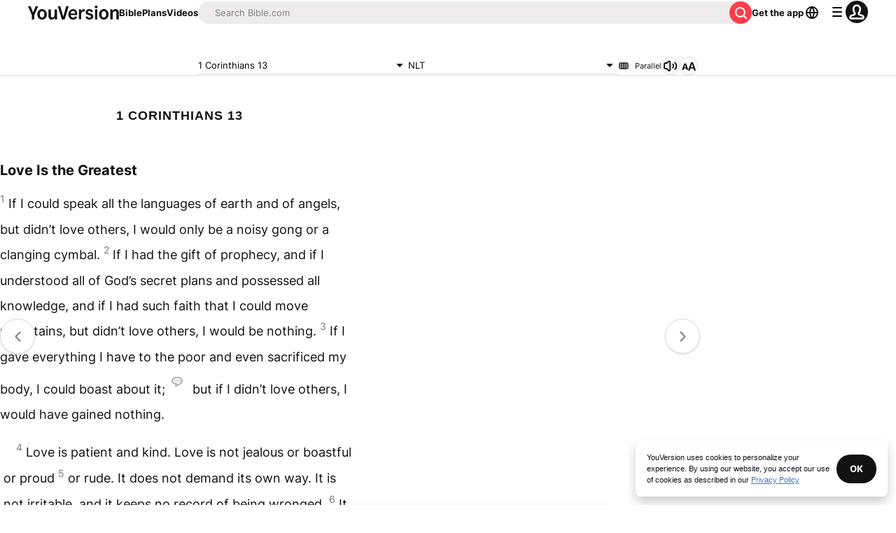

--- FILE ---
content_type: text/javascript; charset=utf-8
request_url: https://app.link/_r?sdk=web2.86.5&branch_key=key_live_jpmoQCKshT4dmEI1OZyuGmlmjffQNTlA&callback=branch_callback__0
body_size: 73
content:
/**/ typeof branch_callback__0 === 'function' && branch_callback__0("1546311309285434764");

--- FILE ---
content_type: application/javascript; charset=UTF-8
request_url: https://www.bible.com/_next/static/chunks/631-3432735f31598f9b.js
body_size: 4418
content:
try{!function(){var e="undefined"!=typeof window?window:"undefined"!=typeof global?global:"undefined"!=typeof globalThis?globalThis:"undefined"!=typeof self?self:{},r=(new e.Error).stack;r&&(e._sentryDebugIds=e._sentryDebugIds||{},e._sentryDebugIds[r]="26dbbda2-b5ec-4a10-81a2-7a104fdf756f",e._sentryDebugIdIdentifier="sentry-dbid-26dbbda2-b5ec-4a10-81a2-7a104fdf756f")}()}catch(e){}"use strict";(self.webpackChunk_N_E=self.webpackChunk_N_E||[]).push([[631],{46594:function(e,r,t){var l=t(67294),n=t(85893),i=Object.defineProperty,a=Object.defineProperties,o=Object.getOwnPropertyDescriptors,u=Object.getOwnPropertySymbols,s=Object.prototype.hasOwnProperty,c=Object.prototype.propertyIsEnumerable,f=(e,r,t)=>r in e?i(e,r,{enumerable:!0,configurable:!0,writable:!0,value:t}):e[r]=t,d=(e,r)=>{for(var t in r||(r={}))s.call(r,t)&&f(e,t,r[t]);if(u)for(var t of u(r))c.call(r,t)&&f(e,t,r[t]);return e},p=(e,r)=>a(e,o(r)),v=(e,r)=>{var t={};for(var l in e)s.call(e,l)&&0>r.indexOf(l)&&(t[l]=e[l]);if(null!=e&&u)for(var l of u(e))0>r.indexOf(l)&&c.call(e,l)&&(t[l]=e[l]);return t},h=l.forwardRef((e,r)=>{var{title:t,titleId:l}=e,i=v(e,["title","titleId"]);return n.jsxs("svg",p(d({width:i.size||"24",height:i.size||"24",viewBox:"0 0 24 24",fill:"none",xmlns:"http://www.w3.org/2000/svg",ref:r,"aria-labelledby":l},i),{children:[t?n.jsx("title",{id:l,children:t}):null,n.jsx("path",{d:"M12.41 19.107c.643 0 1-.33 1.25-1.17l.679-2.07h4.275l.688 2.07c.24.83.616 1.17 1.267 1.17.688 0 1.143-.41 1.143-1.053 0-.25-.063-.545-.188-.928l-3.07-8.802c-.384-1.143-.92-1.607-1.928-1.607-1.018 0-1.563.473-1.946 1.607l-3.071 8.801c-.152.456-.214.732-.214.973 0 .607.455 1.01 1.116 1.01Zm2.464-5.034 1.553-4.928h.116l1.545 4.928h-3.214ZM3.564 18.076c.611 0 .937-.312 1.167-1.117l.367-1.132h3.187l.361 1.132c.23.784.583 1.117 1.194 1.117.66 0 1.09-.388 1.09-.992 0-.243-.062-.521-.187-.91l-2.09-6.144c-.382-1.132-.91-1.576-1.91-1.576-.999 0-1.54.451-1.915 1.576L2.73 16.174c-.16.465-.222.729-.222.958 0 .556.43.944 1.055.944Zm2.007-3.908 1.076-3.59h.11l1.063 3.59H5.57Z",fill:"currentColor"})]}))});e.exports=h},45887:function(e,r,t){var l=t(67294),n=t(85893),i=Object.defineProperty,a=Object.defineProperties,o=Object.getOwnPropertyDescriptors,u=Object.getOwnPropertySymbols,s=Object.prototype.hasOwnProperty,c=Object.prototype.propertyIsEnumerable,f=(e,r,t)=>r in e?i(e,r,{enumerable:!0,configurable:!0,writable:!0,value:t}):e[r]=t,d=(e,r)=>{for(var t in r||(r={}))s.call(r,t)&&f(e,t,r[t]);if(u)for(var t of u(r))c.call(r,t)&&f(e,t,r[t]);return e},p=(e,r)=>a(e,o(r)),v=(e,r)=>{var t={};for(var l in e)s.call(e,l)&&0>r.indexOf(l)&&(t[l]=e[l]);if(null!=e&&u)for(var l of u(e))0>r.indexOf(l)&&c.call(e,l)&&(t[l]=e[l]);return t},h=l.forwardRef((e,r)=>{var{title:t,titleId:l}=e,i=v(e,["title","titleId"]);return n.jsxs("svg",p(d({width:i.size||"24",height:i.size||"24",viewBox:"0 0 24 24",fill:"none",xmlns:"http://www.w3.org/2000/svg",ref:r,"aria-labelledby":l},i),{children:[t?n.jsx("title",{id:l,children:t}):null,n.jsx("path",{d:"M11.293 18.26a1 1 0 0 0 1.414 1.415l6.647-6.647a1.5 1.5 0 0 0 0-2.121L12.707 4.26a1 1 0 1 0-1.414 1.415l4.899 4.898a.25.25 0 0 1-.177.427H5a1 1 0 0 0 0 2h10.95a.25.25 0 0 1 .177.427l-4.834 4.833Z",fill:"currentColor"})]}))});e.exports=h},88047:function(e,r,t){var l=t(67294),n=t(85893),i=Object.defineProperty,a=Object.defineProperties,o=Object.getOwnPropertyDescriptors,u=Object.getOwnPropertySymbols,s=Object.prototype.hasOwnProperty,c=Object.prototype.propertyIsEnumerable,f=(e,r,t)=>r in e?i(e,r,{enumerable:!0,configurable:!0,writable:!0,value:t}):e[r]=t,d=(e,r)=>{for(var t in r||(r={}))s.call(r,t)&&f(e,t,r[t]);if(u)for(var t of u(r))c.call(r,t)&&f(e,t,r[t]);return e},p=(e,r)=>a(e,o(r)),v=(e,r)=>{var t={};for(var l in e)s.call(e,l)&&0>r.indexOf(l)&&(t[l]=e[l]);if(null!=e&&u)for(var l of u(e))0>r.indexOf(l)&&c.call(e,l)&&(t[l]=e[l]);return t},h=l.forwardRef((e,r)=>{var{title:t,titleId:l}=e,i=v(e,["title","titleId"]);return n.jsxs("svg",p(d({width:i.size||"24",height:i.size||"24",viewBox:"0 0 24 24",fill:"none",xmlns:"http://www.w3.org/2000/svg",ref:r,"aria-labelledby":l},i),{children:[t?n.jsx("title",{id:l,children:t}):null,n.jsx("path",{fillRule:"evenodd",clipRule:"evenodd",d:"M14.707 9.187a1 1 0 0 0 1.414-1.414l-3.48-3.48a1 1 0 0 0-1.414 0l-3.52 3.52a1 1 0 1 0 1.414 1.414L11 7.348V15a1 1 0 1 0 2 0V7.48l1.707 1.707ZM5 13a1 1 0 0 1 2 0v4.5a.5.5 0 0 0 .5.5h9a.5.5 0 0 0 .5-.5V13a1 1 0 0 1 2 0v5a2 2 0 0 1-2 2H7a2 2 0 0 1-2-2v-5Z",fill:"currentColor"})]}))});e.exports=h},3356:function(e,r,t){var l=t(67294),n=t(85893),i=Object.defineProperty,a=Object.defineProperties,o=Object.getOwnPropertyDescriptors,u=Object.getOwnPropertySymbols,s=Object.prototype.hasOwnProperty,c=Object.prototype.propertyIsEnumerable,f=(e,r,t)=>r in e?i(e,r,{enumerable:!0,configurable:!0,writable:!0,value:t}):e[r]=t,d=(e,r)=>{for(var t in r||(r={}))s.call(r,t)&&f(e,t,r[t]);if(u)for(var t of u(r))c.call(r,t)&&f(e,t,r[t]);return e},p=(e,r)=>a(e,o(r)),v=(e,r)=>{var t={};for(var l in e)s.call(e,l)&&0>r.indexOf(l)&&(t[l]=e[l]);if(null!=e&&u)for(var l of u(e))0>r.indexOf(l)&&c.call(e,l)&&(t[l]=e[l]);return t},h=l.forwardRef((e,r)=>{var{title:t,titleId:l}=e,i=v(e,["title","titleId"]);return n.jsxs("svg",p(d({width:i.size||"24",height:i.size||"24",viewBox:"0 0 24 24",fill:"none",xmlns:"http://www.w3.org/2000/svg",ref:r,"aria-labelledby":l},i),{children:[t?n.jsx("title",{id:l,children:t}):null,n.jsx("path",{fillRule:"evenodd",clipRule:"evenodd",d:"M5.293 8.293a1 1 0 0 1 1.414 0l4.94 4.94a.5.5 0 0 0 .707 0l4.939-4.94a1 1 0 1 1 1.414 1.414l-5.646 5.647a1.5 1.5 0 0 1-2.122 0L5.293 9.707a1 1 0 0 1 0-1.414Z",fill:"currentColor"})]}))});e.exports=h},62362:function(e,r,t){var l=t(67294),n=t(85893),i=Object.defineProperty,a=Object.defineProperties,o=Object.getOwnPropertyDescriptors,u=Object.getOwnPropertySymbols,s=Object.prototype.hasOwnProperty,c=Object.prototype.propertyIsEnumerable,f=(e,r,t)=>r in e?i(e,r,{enumerable:!0,configurable:!0,writable:!0,value:t}):e[r]=t,d=(e,r)=>{for(var t in r||(r={}))s.call(r,t)&&f(e,t,r[t]);if(u)for(var t of u(r))c.call(r,t)&&f(e,t,r[t]);return e},p=(e,r)=>a(e,o(r)),v=(e,r)=>{var t={};for(var l in e)s.call(e,l)&&0>r.indexOf(l)&&(t[l]=e[l]);if(null!=e&&u)for(var l of u(e))0>r.indexOf(l)&&c.call(e,l)&&(t[l]=e[l]);return t},h=l.forwardRef((e,r)=>{var{title:t,titleId:l}=e,i=v(e,["title","titleId"]);return n.jsxs("svg",p(d({width:i.size||"24",height:i.size||"24",viewBox:"0 0 24 24",fill:"none",xmlns:"http://www.w3.org/2000/svg",ref:r,"aria-labelledby":l},i),{children:[t?n.jsx("title",{id:l,children:t}):null,n.jsx("path",{d:"M5 12a1 1 0 0 1 1-1h3a1 1 0 1 1 0 2H6a1 1 0 0 1-1-1ZM5 15a1 1 0 0 1 1-1h3a1 1 0 1 1 0 2H6a1 1 0 0 1-1-1ZM5 9a1 1 0 0 1 1-1h3a1 1 0 0 1 0 2H6a1 1 0 0 1-1-1ZM15 11a1 1 0 1 0 0 2h3a1 1 0 1 0 0-2h-3ZM15 14a1 1 0 1 0 0 2h3a1 1 0 1 0 0-2h-3ZM15 8a1 1 0 1 0 0 2h3a1 1 0 1 0 0-2h-3Z",fill:"currentColor"}),n.jsx("path",{fillRule:"evenodd",clipRule:"evenodd",d:"M8 19c-2.828 0-4.243 0-5.121-.879C2 17.243 2 15.828 2 13v-2c0-2.828 0-4.243.879-5.121C3.757 5 5.172 5 8 5h8c2.828 0 4.243 0 5.121.879C22 6.757 22 8.172 22 11v2c0 2.828 0 4.243-.879 5.121C20.243 19 18.828 19 16 19H8Zm-3-2a1 1 0 0 1-1-1V8a1 1 0 0 1 1-1h5a1 1 0 0 1 1 1v8a1 1 0 0 1-1 1H5Zm8-1a1 1 0 0 0 1 1h5a1 1 0 0 0 1-1V8a1 1 0 0 0-1-1h-5a1 1 0 0 0-1 1v8Z",fill:"currentColor"})]}))});e.exports=h},11109:function(e,r,t){var l=t(67294),n=t(85893),i=Object.defineProperty,a=Object.defineProperties,o=Object.getOwnPropertyDescriptors,u=Object.getOwnPropertySymbols,s=Object.prototype.hasOwnProperty,c=Object.prototype.propertyIsEnumerable,f=(e,r,t)=>r in e?i(e,r,{enumerable:!0,configurable:!0,writable:!0,value:t}):e[r]=t,d=(e,r)=>{for(var t in r||(r={}))s.call(r,t)&&f(e,t,r[t]);if(u)for(var t of u(r))c.call(r,t)&&f(e,t,r[t]);return e},p=(e,r)=>a(e,o(r)),v=(e,r)=>{var t={};for(var l in e)s.call(e,l)&&0>r.indexOf(l)&&(t[l]=e[l]);if(null!=e&&u)for(var l of u(e))0>r.indexOf(l)&&c.call(e,l)&&(t[l]=e[l]);return t},h=l.forwardRef((e,r)=>{var{title:t,titleId:l}=e,i=v(e,["title","titleId"]);return n.jsxs("svg",p(d({width:i.size||"24",height:i.size||"24",viewBox:"0 0 24 24",fill:"none",xmlns:"http://www.w3.org/2000/svg",ref:r,"aria-labelledby":l},i),{children:[t?n.jsx("title",{id:l,children:t}):null,n.jsx("path",{fillRule:"evenodd",clipRule:"evenodd",d:"M5.016 6.969a3.047 3.047 0 0 0-3.047 3.047v3.968a3.047 3.047 0 0 0 3.047 3.047h1.12l2.12 2.204c1.426 1.483 3.931.473 3.931-1.584V6.673c0-1.991-2.368-3.03-3.833-1.681L6.207 6.969H5.016Zm5.14 10.682c0 .229-.278.34-.437.176L7.3 15.311A1.016 1.016 0 0 0 6.569 15H5.016C4.455 15 4 14.545 4 13.984v-3.968C4 9.455 4.455 9 5.016 9h1.588c.255 0 .5-.096.688-.268L9.73 6.486a.254.254 0 0 1 .426.187V17.65Z",fill:"currentColor"}),n.jsx("path",{d:"M17.26 17.484c.275.48.893.65 1.33.31a7.11 7.11 0 0 0 .02-11.197c-.435-.342-1.053-.174-1.33.305-.278.479-.106 1.085.31 1.45a5.104 5.104 0 0 1-.015 7.683c-.417.364-.59.97-.315 1.45Z",fill:"currentColor"}),n.jsx("path",{d:"M14.135 15.121c.165.518.728.814 1.191.53a4.064 4.064 0 0 0 .03-6.91c-.462-.287-1.028.004-1.197.52-.168.518.141 1.063.526 1.448a2.094 2.094 0 0 1-.013 2.97c-.387.381-.702.924-.537 1.442Z",fill:"currentColor"})]}))});e.exports=h},23973:function(e,r,t){var l=t(67294),n=t(85893),i=Object.defineProperty,a=Object.defineProperties,o=Object.getOwnPropertyDescriptors,u=Object.getOwnPropertySymbols,s=Object.prototype.hasOwnProperty,c=Object.prototype.propertyIsEnumerable,f=(e,r,t)=>r in e?i(e,r,{enumerable:!0,configurable:!0,writable:!0,value:t}):e[r]=t,d=(e,r)=>{for(var t in r||(r={}))s.call(r,t)&&f(e,t,r[t]);if(u)for(var t of u(r))c.call(r,t)&&f(e,t,r[t]);return e},p=(e,r)=>a(e,o(r)),v=(e,r)=>{var t={};for(var l in e)s.call(e,l)&&0>r.indexOf(l)&&(t[l]=e[l]);if(null!=e&&u)for(var l of u(e))0>r.indexOf(l)&&c.call(e,l)&&(t[l]=e[l]);return t},h=l.forwardRef((e,r)=>{var{title:t,titleId:l}=e,i=v(e,["title","titleId"]);return n.jsxs("svg",p(d({width:i.size||"24",height:i.size||"24",viewBox:"0 0 24 24",fill:"none",xmlns:"http://www.w3.org/2000/svg",ref:r,"aria-labelledby":l},i),{children:[t?n.jsx("title",{id:l,children:t}):null,n.jsx("path",{fillRule:"evenodd",clipRule:"evenodd",d:"M8.207 10a.5.5 0 0 0-.354.854l3.793 3.792a.5.5 0 0 0 .707 0l3.793-3.792a.5.5 0 0 0-.353-.854H8.207Z",fill:"currentColor"})]}))});e.exports=h},51150:function(e,r,t){t.d(r,{FB:function(){return l}});var l={sm:{min:"0px"},md:"640px",lg:"992px",xl:"1440px"}},58202:function(e,r,t){let l;t.d(r,{u:function(){return Z},x:function(){return R}});var n=t(67294),i=t(5655),a=t(68354),o=t(55729),u=t(57110),s=t(39438),c=t(77563),f=t(40947),d=t(2015),p=t(1365),v=t(51573),h=t(16116),b=t(83619);function w(e){var r;return!!(e.enter||e.enterFrom||e.enterTo||e.leave||e.leaveFrom||e.leaveTo)||!(0,b.M2)(null!=(r=e.as)?r:j)||1===n.Children.count(e.children)}let O=(0,n.createContext)(null);O.displayName="TransitionContext";var y=((l=y||{}).Visible="visible",l.Hidden="hidden",l);let g=(0,n.createContext)(null);function m(e){return"children"in e?m(e.children):e.current.filter(e=>{let{el:r}=e;return null!==r.current}).filter(e=>{let{state:r}=e;return"visible"===r}).length>0}function x(e,r){let t=(0,s.E)(e),l=(0,n.useRef)([]),u=(0,o.t)(),c=(0,i.G)(),f=(0,a.z)(function(e){let r=arguments.length>1&&void 0!==arguments[1]?arguments[1]:b.l4.Hidden,n=l.current.findIndex(r=>{let{el:t}=r;return t===e});-1!==n&&((0,h.E)(r,{[b.l4.Unmount](){l.current.splice(n,1)},[b.l4.Hidden](){l.current[n].state="hidden"}}),c.microTask(()=>{var e;!m(l)&&u.current&&(null==(e=t.current)||e.call(t))}))}),d=(0,a.z)(e=>{let r=l.current.find(r=>{let{el:t}=r;return t===e});return r?"visible"!==r.state&&(r.state="visible"):l.current.push({el:e,state:"visible"}),()=>f(e,b.l4.Unmount)}),p=(0,n.useRef)([]),v=(0,n.useRef)(Promise.resolve()),w=(0,n.useRef)({enter:[],leave:[]}),O=(0,a.z)((e,t,l)=>{p.current.splice(0),r&&(r.chains.current[t]=r.chains.current[t].filter(r=>{let[t]=r;return t!==e})),null==r||r.chains.current[t].push([e,new Promise(e=>{p.current.push(e)})]),null==r||r.chains.current[t].push([e,new Promise(e=>{Promise.all(w.current[t].map(e=>{let[r,t]=e;return t})).then(()=>e())})]),"enter"===t?v.current=v.current.then(()=>null==r?void 0:r.wait.current).then(()=>l(t)):l(t)}),y=(0,a.z)((e,r,t)=>{Promise.all(w.current[r].splice(0).map(e=>{let[r,t]=e;return t})).then(()=>{var e;null==(e=p.current.shift())||e()}).then(()=>t(r))});return(0,n.useMemo)(()=>({children:l,register:d,unregister:f,onStart:O,onStop:y,wait:v,chains:w}),[d,f,l,O,y,w,v])}g.displayName="NestingContext";let j=n.Fragment,P=b.VN.RenderStrategy,C=(0,b.yV)(function(e,r){let{show:t,appear:l=!1,unmount:i=!0,...o}=e,s=(0,n.useRef)(null),d=w(e),v=(0,f.T)(...d?[s,r]:null===r?[]:[r]);(0,c.H)();let h=(0,p.oJ)();if(void 0===t&&null!==h&&(t=(h&p.ZM.Open)===p.ZM.Open),void 0===t)throw Error("A <Transition /> is used but it is missing a `show={true | false}` prop.");let[y,j]=(0,n.useState)(t?"visible":"hidden"),C=x(()=>{t||j("hidden")}),[R,Z]=(0,n.useState)(!0),I=(0,n.useRef)([t]);(0,u.e)(()=>{!1!==R&&I.current[I.current.length-1]!==t&&(I.current.push(t),Z(!1))},[I,t]);let M=(0,n.useMemo)(()=>({show:t,appear:l,initial:R}),[t,l,R]);(0,u.e)(()=>{t?j("visible"):m(C)||null===s.current||j("hidden")},[t,C]);let z={unmount:i},H=(0,a.z)(()=>{var r;R&&Z(!1),null==(r=e.beforeEnter)||r.call(e)}),T=(0,a.z)(()=>{var r;R&&Z(!1),null==(r=e.beforeLeave)||r.call(e)}),S=(0,b.L6)();return n.createElement(g.Provider,{value:C},n.createElement(O.Provider,{value:M},S({ourProps:{...z,as:n.Fragment,children:n.createElement(E,{ref:v,...z,...o,beforeEnter:H,beforeLeave:T})},theirProps:{},defaultTag:n.Fragment,features:P,visible:"visible"===y,name:"Transition"})))}),E=(0,b.yV)(function(e,r){var t,l;let{transition:i=!0,beforeEnter:o,afterEnter:s,beforeLeave:y,afterLeave:C,enter:E,enterFrom:R,enterTo:Z,entered:I,leave:M,leaveFrom:z,leaveTo:H,...T}=e,[S,D]=(0,n.useState)(null),L=(0,n.useRef)(null),V=w(e),F=(0,f.T)(...V?[L,r,D]:null===r?[]:[r]),B=null==(t=T.unmount)||t?b.l4.Unmount:b.l4.Hidden,{show:N,appear:_,initial:k}=function(){let e=(0,n.useContext)(O);if(null===e)throw Error("A <Transition.Child /> is used but it is missing a parent <Transition /> or <Transition.Root />.");return e}(),[A,U]=(0,n.useState)(N?"visible":"hidden"),J=function(){let e=(0,n.useContext)(g);if(null===e)throw Error("A <Transition.Child /> is used but it is missing a parent <Transition /> or <Transition.Root />.");return e}(),{register:G,unregister:X}=J;(0,u.e)(()=>G(L),[G,L]),(0,u.e)(()=>{if(B===b.l4.Hidden&&L.current){if(N&&"visible"!==A){U("visible");return}return(0,h.E)(A,{hidden:()=>X(L),visible:()=>G(L)})}},[A,L,G,X,N,B]);let Y=(0,c.H)();(0,u.e)(()=>{if(V&&Y&&"visible"===A&&null===L.current)throw Error("Did you forget to passthrough the `ref` to the actual DOM node?")},[L,A,Y,V]);let q=k&&!_,K=_&&N&&k,Q=(0,n.useRef)(!1),W=x(()=>{Q.current||(U("hidden"),X(L))},J),$=(0,a.z)(e=>{Q.current=!0,W.onStart(L,e?"enter":"leave",e=>{"enter"===e?null==o||o():"leave"===e&&(null==y||y())})}),ee=(0,a.z)(e=>{let r=e?"enter":"leave";Q.current=!1,W.onStop(L,r,e=>{"enter"===e?null==s||s():"leave"===e&&(null==C||C())}),"leave"!==r||m(W)||(U("hidden"),X(L))});(0,n.useEffect)(()=>{V&&i||($(N),ee(N))},[N,V,i]);let er=!(!i||!V||!Y||q),[,et]=(0,d.Y)(er,S,N,{start:$,end:ee}),el=(0,b.oA)({ref:F,className:(null==(l=(0,v.A)(T.className,K&&E,K&&R,et.enter&&E,et.enter&&et.closed&&R,et.enter&&!et.closed&&Z,et.leave&&M,et.leave&&!et.closed&&z,et.leave&&et.closed&&H,!et.transition&&N&&I))?void 0:l.trim())||void 0,...(0,d.X)(et)}),en=0;"visible"===A&&(en|=p.ZM.Open),"hidden"===A&&(en|=p.ZM.Closed),N&&"hidden"===A&&(en|=p.ZM.Opening),N||"visible"!==A||(en|=p.ZM.Closing);let ei=(0,b.L6)();return n.createElement(g.Provider,{value:W},n.createElement(p.up,{value:en},ei({ourProps:el,theirProps:T,defaultTag:j,features:P,visible:"visible"===A,name:"Transition.Child"})))}),R=(0,b.yV)(function(e,r){let t=null!==(0,n.useContext)(O),l=null!==(0,p.oJ)();return n.createElement(n.Fragment,null,!t&&l?n.createElement(C,{ref:r,...e}):n.createElement(E,{ref:r,...e}))}),Z=Object.assign(C,{Child:R,Root:C})},55729:function(e,r,t){t.d(r,{t:function(){return i}});var l=t(67294),n=t(57110);function i(){let e=(0,l.useRef)(!1);return(0,n.e)(()=>(e.current=!0,()=>{e.current=!1}),[]),e}},77563:function(e,r,t){t.d(r,{H:function(){return a}});var l,n=t(67294),i=t(83659);function a(){let e;let r=(e="undefined"==typeof document,(0,(l||(l=t.t(n,2))).useSyncExternalStore)(()=>()=>{},()=>!1,()=>!e)),[a,o]=n.useState(i.O.isHandoffComplete);return a&&!1===i.O.isHandoffComplete&&o(!1),n.useEffect(()=>{!0!==a&&o(!0)},[a]),n.useEffect(()=>i.O.handoff(),[]),!r&&a}}}]);